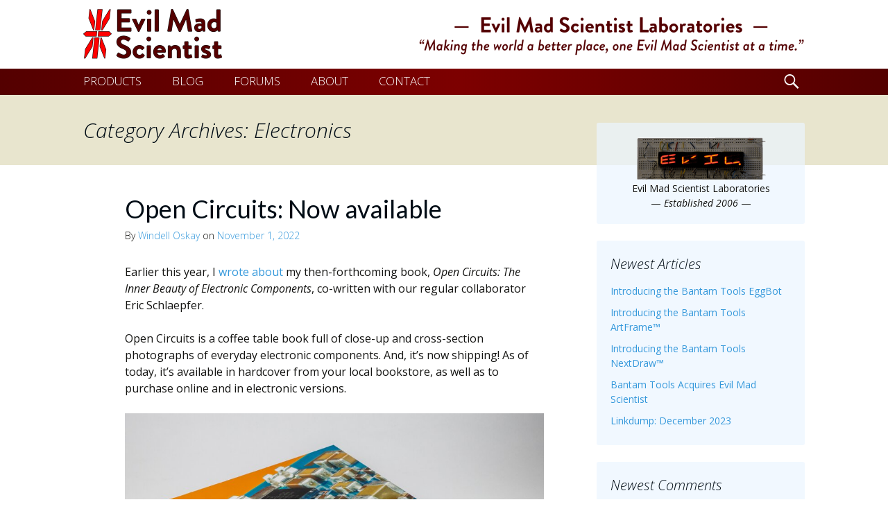

--- FILE ---
content_type: text/html; charset=UTF-8
request_url: https://www.evilmadscientist.com/category/engineering/electr/
body_size: 21547
content:
<!DOCTYPE html>
<!--[if IE 7]>
<html class="ie ie7" lang="en-US">
<![endif]-->
<!--[if IE 8]>
<html class="ie ie8" lang="en-US">
<![endif]-->
<!--[if !(IE 7) & !(IE 8)]><!-->
<html lang="en-US">
<!--<![endif]-->
<head>
	<meta charset="UTF-8">
	<meta name="viewport" content="width=device-width">
	<title>Electronics | Evil Mad Scientist Laboratories</title>
	<link rel="profile" href="http://gmpg.org/xfn/11">
	<link rel="pingback" href="https://www.evilmadscientist.com/xmlrpc.php">
	<!--[if lt IE 9]>
	<script src="https://www.evilmadscientist.com/wp-content/themes/twentythirteen/js/html5.js"></script>
	<![endif]-->
	<meta name='robots' content='max-image-preview:large' />

            <script data-no-defer="1" data-ezscrex="false" data-cfasync="false" data-pagespeed-no-defer data-cookieconsent="ignore">
                var ctPublicFunctions = {"_ajax_nonce":"299108f5fb","_rest_nonce":"6896913225","_ajax_url":"\/wp-admin\/admin-ajax.php","_rest_url":"https:\/\/www.evilmadscientist.com\/wp-json\/","data__cookies_type":"none","data__ajax_type":"rest","data__bot_detector_enabled":0,"data__frontend_data_log_enabled":1,"cookiePrefix":"","wprocket_detected":false,"host_url":"www.evilmadscientist.com","text__ee_click_to_select":"Click to select the whole data","text__ee_original_email":"The complete one is","text__ee_got_it":"Got it","text__ee_blocked":"Blocked","text__ee_cannot_connect":"Cannot connect","text__ee_cannot_decode":"Can not decode email. Unknown reason","text__ee_email_decoder":"CleanTalk email decoder","text__ee_wait_for_decoding":"The magic is on the way!","text__ee_decoding_process":"Please wait a few seconds while we decode the contact data."}
            </script>
        
            <script data-no-defer="1" data-ezscrex="false" data-cfasync="false" data-pagespeed-no-defer data-cookieconsent="ignore">
                var ctPublic = {"_ajax_nonce":"299108f5fb","settings__forms__check_internal":"0","settings__forms__check_external":"0","settings__forms__force_protection":0,"settings__forms__search_test":"1","settings__forms__wc_add_to_cart":"0","settings__data__bot_detector_enabled":0,"settings__sfw__anti_crawler":0,"blog_home":"https:\/\/www.evilmadscientist.com\/","pixel__setting":"3","pixel__enabled":false,"pixel__url":"https:\/\/moderate1-v4.cleantalk.org\/pixel\/598bc17e456409c78b2acb1cb6a0c076.gif","data__email_check_before_post":"1","data__email_check_exist_post":0,"data__cookies_type":"none","data__key_is_ok":true,"data__visible_fields_required":true,"wl_brandname":"Anti-Spam by CleanTalk","wl_brandname_short":"CleanTalk","ct_checkjs_key":834456714,"emailEncoderPassKey":"8bf7f65f67b6d884fdf7973620f461dc","bot_detector_forms_excluded":"W10=","advancedCacheExists":false,"varnishCacheExists":false,"wc_ajax_add_to_cart":false}
            </script>
        <link href='https://fonts.gstatic.com' crossorigin rel='preconnect' />
<link rel="alternate" type="application/rss+xml" title="Evil Mad Scientist Laboratories &raquo; Feed" href="https://www.evilmadscientist.com/feed/" />
<link rel="alternate" type="application/rss+xml" title="Evil Mad Scientist Laboratories &raquo; Comments Feed" href="https://www.evilmadscientist.com/comments/feed/" />
<link rel="alternate" type="application/rss+xml" title="Evil Mad Scientist Laboratories &raquo; Electronics Category Feed" href="https://www.evilmadscientist.com/category/engineering/electr/feed/" />
<style id='wp-img-auto-sizes-contain-inline-css'>
img:is([sizes=auto i],[sizes^="auto," i]){contain-intrinsic-size:3000px 1500px}
/*# sourceURL=wp-img-auto-sizes-contain-inline-css */
</style>
<style id='wp-emoji-styles-inline-css'>

	img.wp-smiley, img.emoji {
		display: inline !important;
		border: none !important;
		box-shadow: none !important;
		height: 1em !important;
		width: 1em !important;
		margin: 0 0.07em !important;
		vertical-align: -0.1em !important;
		background: none !important;
		padding: 0 !important;
	}
/*# sourceURL=wp-emoji-styles-inline-css */
</style>
<style id='wp-block-library-inline-css'>
:root{--wp-block-synced-color:#7a00df;--wp-block-synced-color--rgb:122,0,223;--wp-bound-block-color:var(--wp-block-synced-color);--wp-editor-canvas-background:#ddd;--wp-admin-theme-color:#007cba;--wp-admin-theme-color--rgb:0,124,186;--wp-admin-theme-color-darker-10:#006ba1;--wp-admin-theme-color-darker-10--rgb:0,107,160.5;--wp-admin-theme-color-darker-20:#005a87;--wp-admin-theme-color-darker-20--rgb:0,90,135;--wp-admin-border-width-focus:2px}@media (min-resolution:192dpi){:root{--wp-admin-border-width-focus:1.5px}}.wp-element-button{cursor:pointer}:root .has-very-light-gray-background-color{background-color:#eee}:root .has-very-dark-gray-background-color{background-color:#313131}:root .has-very-light-gray-color{color:#eee}:root .has-very-dark-gray-color{color:#313131}:root .has-vivid-green-cyan-to-vivid-cyan-blue-gradient-background{background:linear-gradient(135deg,#00d084,#0693e3)}:root .has-purple-crush-gradient-background{background:linear-gradient(135deg,#34e2e4,#4721fb 50%,#ab1dfe)}:root .has-hazy-dawn-gradient-background{background:linear-gradient(135deg,#faaca8,#dad0ec)}:root .has-subdued-olive-gradient-background{background:linear-gradient(135deg,#fafae1,#67a671)}:root .has-atomic-cream-gradient-background{background:linear-gradient(135deg,#fdd79a,#004a59)}:root .has-nightshade-gradient-background{background:linear-gradient(135deg,#330968,#31cdcf)}:root .has-midnight-gradient-background{background:linear-gradient(135deg,#020381,#2874fc)}:root{--wp--preset--font-size--normal:16px;--wp--preset--font-size--huge:42px}.has-regular-font-size{font-size:1em}.has-larger-font-size{font-size:2.625em}.has-normal-font-size{font-size:var(--wp--preset--font-size--normal)}.has-huge-font-size{font-size:var(--wp--preset--font-size--huge)}.has-text-align-center{text-align:center}.has-text-align-left{text-align:left}.has-text-align-right{text-align:right}.has-fit-text{white-space:nowrap!important}#end-resizable-editor-section{display:none}.aligncenter{clear:both}.items-justified-left{justify-content:flex-start}.items-justified-center{justify-content:center}.items-justified-right{justify-content:flex-end}.items-justified-space-between{justify-content:space-between}.screen-reader-text{border:0;clip-path:inset(50%);height:1px;margin:-1px;overflow:hidden;padding:0;position:absolute;width:1px;word-wrap:normal!important}.screen-reader-text:focus{background-color:#ddd;clip-path:none;color:#444;display:block;font-size:1em;height:auto;left:5px;line-height:normal;padding:15px 23px 14px;text-decoration:none;top:5px;width:auto;z-index:100000}html :where(.has-border-color){border-style:solid}html :where([style*=border-top-color]){border-top-style:solid}html :where([style*=border-right-color]){border-right-style:solid}html :where([style*=border-bottom-color]){border-bottom-style:solid}html :where([style*=border-left-color]){border-left-style:solid}html :where([style*=border-width]){border-style:solid}html :where([style*=border-top-width]){border-top-style:solid}html :where([style*=border-right-width]){border-right-style:solid}html :where([style*=border-bottom-width]){border-bottom-style:solid}html :where([style*=border-left-width]){border-left-style:solid}html :where(img[class*=wp-image-]){height:auto;max-width:100%}:where(figure){margin:0 0 1em}html :where(.is-position-sticky){--wp-admin--admin-bar--position-offset:var(--wp-admin--admin-bar--height,0px)}@media screen and (max-width:600px){html :where(.is-position-sticky){--wp-admin--admin-bar--position-offset:0px}}

/*# sourceURL=wp-block-library-inline-css */
</style><style id='global-styles-inline-css'>
:root{--wp--preset--aspect-ratio--square: 1;--wp--preset--aspect-ratio--4-3: 4/3;--wp--preset--aspect-ratio--3-4: 3/4;--wp--preset--aspect-ratio--3-2: 3/2;--wp--preset--aspect-ratio--2-3: 2/3;--wp--preset--aspect-ratio--16-9: 16/9;--wp--preset--aspect-ratio--9-16: 9/16;--wp--preset--color--black: #000000;--wp--preset--color--cyan-bluish-gray: #abb8c3;--wp--preset--color--white: #fff;--wp--preset--color--pale-pink: #f78da7;--wp--preset--color--vivid-red: #cf2e2e;--wp--preset--color--luminous-vivid-orange: #ff6900;--wp--preset--color--luminous-vivid-amber: #fcb900;--wp--preset--color--light-green-cyan: #7bdcb5;--wp--preset--color--vivid-green-cyan: #00d084;--wp--preset--color--pale-cyan-blue: #8ed1fc;--wp--preset--color--vivid-cyan-blue: #0693e3;--wp--preset--color--vivid-purple: #9b51e0;--wp--preset--color--dark-gray: #141412;--wp--preset--color--red: #bc360a;--wp--preset--color--medium-orange: #db572f;--wp--preset--color--light-orange: #ea9629;--wp--preset--color--yellow: #fbca3c;--wp--preset--color--dark-brown: #220e10;--wp--preset--color--medium-brown: #722d19;--wp--preset--color--light-brown: #eadaa6;--wp--preset--color--beige: #e8e5ce;--wp--preset--color--off-white: #f7f5e7;--wp--preset--gradient--vivid-cyan-blue-to-vivid-purple: linear-gradient(135deg,rgb(6,147,227) 0%,rgb(155,81,224) 100%);--wp--preset--gradient--light-green-cyan-to-vivid-green-cyan: linear-gradient(135deg,rgb(122,220,180) 0%,rgb(0,208,130) 100%);--wp--preset--gradient--luminous-vivid-amber-to-luminous-vivid-orange: linear-gradient(135deg,rgb(252,185,0) 0%,rgb(255,105,0) 100%);--wp--preset--gradient--luminous-vivid-orange-to-vivid-red: linear-gradient(135deg,rgb(255,105,0) 0%,rgb(207,46,46) 100%);--wp--preset--gradient--very-light-gray-to-cyan-bluish-gray: linear-gradient(135deg,rgb(238,238,238) 0%,rgb(169,184,195) 100%);--wp--preset--gradient--cool-to-warm-spectrum: linear-gradient(135deg,rgb(74,234,220) 0%,rgb(151,120,209) 20%,rgb(207,42,186) 40%,rgb(238,44,130) 60%,rgb(251,105,98) 80%,rgb(254,248,76) 100%);--wp--preset--gradient--blush-light-purple: linear-gradient(135deg,rgb(255,206,236) 0%,rgb(152,150,240) 100%);--wp--preset--gradient--blush-bordeaux: linear-gradient(135deg,rgb(254,205,165) 0%,rgb(254,45,45) 50%,rgb(107,0,62) 100%);--wp--preset--gradient--luminous-dusk: linear-gradient(135deg,rgb(255,203,112) 0%,rgb(199,81,192) 50%,rgb(65,88,208) 100%);--wp--preset--gradient--pale-ocean: linear-gradient(135deg,rgb(255,245,203) 0%,rgb(182,227,212) 50%,rgb(51,167,181) 100%);--wp--preset--gradient--electric-grass: linear-gradient(135deg,rgb(202,248,128) 0%,rgb(113,206,126) 100%);--wp--preset--gradient--midnight: linear-gradient(135deg,rgb(2,3,129) 0%,rgb(40,116,252) 100%);--wp--preset--font-size--small: 13px;--wp--preset--font-size--medium: 20px;--wp--preset--font-size--large: 36px;--wp--preset--font-size--x-large: 42px;--wp--preset--spacing--20: 0.44rem;--wp--preset--spacing--30: 0.67rem;--wp--preset--spacing--40: 1rem;--wp--preset--spacing--50: 1.5rem;--wp--preset--spacing--60: 2.25rem;--wp--preset--spacing--70: 3.38rem;--wp--preset--spacing--80: 5.06rem;--wp--preset--shadow--natural: 6px 6px 9px rgba(0, 0, 0, 0.2);--wp--preset--shadow--deep: 12px 12px 50px rgba(0, 0, 0, 0.4);--wp--preset--shadow--sharp: 6px 6px 0px rgba(0, 0, 0, 0.2);--wp--preset--shadow--outlined: 6px 6px 0px -3px rgb(255, 255, 255), 6px 6px rgb(0, 0, 0);--wp--preset--shadow--crisp: 6px 6px 0px rgb(0, 0, 0);}:where(.is-layout-flex){gap: 0.5em;}:where(.is-layout-grid){gap: 0.5em;}body .is-layout-flex{display: flex;}.is-layout-flex{flex-wrap: wrap;align-items: center;}.is-layout-flex > :is(*, div){margin: 0;}body .is-layout-grid{display: grid;}.is-layout-grid > :is(*, div){margin: 0;}:where(.wp-block-columns.is-layout-flex){gap: 2em;}:where(.wp-block-columns.is-layout-grid){gap: 2em;}:where(.wp-block-post-template.is-layout-flex){gap: 1.25em;}:where(.wp-block-post-template.is-layout-grid){gap: 1.25em;}.has-black-color{color: var(--wp--preset--color--black) !important;}.has-cyan-bluish-gray-color{color: var(--wp--preset--color--cyan-bluish-gray) !important;}.has-white-color{color: var(--wp--preset--color--white) !important;}.has-pale-pink-color{color: var(--wp--preset--color--pale-pink) !important;}.has-vivid-red-color{color: var(--wp--preset--color--vivid-red) !important;}.has-luminous-vivid-orange-color{color: var(--wp--preset--color--luminous-vivid-orange) !important;}.has-luminous-vivid-amber-color{color: var(--wp--preset--color--luminous-vivid-amber) !important;}.has-light-green-cyan-color{color: var(--wp--preset--color--light-green-cyan) !important;}.has-vivid-green-cyan-color{color: var(--wp--preset--color--vivid-green-cyan) !important;}.has-pale-cyan-blue-color{color: var(--wp--preset--color--pale-cyan-blue) !important;}.has-vivid-cyan-blue-color{color: var(--wp--preset--color--vivid-cyan-blue) !important;}.has-vivid-purple-color{color: var(--wp--preset--color--vivid-purple) !important;}.has-black-background-color{background-color: var(--wp--preset--color--black) !important;}.has-cyan-bluish-gray-background-color{background-color: var(--wp--preset--color--cyan-bluish-gray) !important;}.has-white-background-color{background-color: var(--wp--preset--color--white) !important;}.has-pale-pink-background-color{background-color: var(--wp--preset--color--pale-pink) !important;}.has-vivid-red-background-color{background-color: var(--wp--preset--color--vivid-red) !important;}.has-luminous-vivid-orange-background-color{background-color: var(--wp--preset--color--luminous-vivid-orange) !important;}.has-luminous-vivid-amber-background-color{background-color: var(--wp--preset--color--luminous-vivid-amber) !important;}.has-light-green-cyan-background-color{background-color: var(--wp--preset--color--light-green-cyan) !important;}.has-vivid-green-cyan-background-color{background-color: var(--wp--preset--color--vivid-green-cyan) !important;}.has-pale-cyan-blue-background-color{background-color: var(--wp--preset--color--pale-cyan-blue) !important;}.has-vivid-cyan-blue-background-color{background-color: var(--wp--preset--color--vivid-cyan-blue) !important;}.has-vivid-purple-background-color{background-color: var(--wp--preset--color--vivid-purple) !important;}.has-black-border-color{border-color: var(--wp--preset--color--black) !important;}.has-cyan-bluish-gray-border-color{border-color: var(--wp--preset--color--cyan-bluish-gray) !important;}.has-white-border-color{border-color: var(--wp--preset--color--white) !important;}.has-pale-pink-border-color{border-color: var(--wp--preset--color--pale-pink) !important;}.has-vivid-red-border-color{border-color: var(--wp--preset--color--vivid-red) !important;}.has-luminous-vivid-orange-border-color{border-color: var(--wp--preset--color--luminous-vivid-orange) !important;}.has-luminous-vivid-amber-border-color{border-color: var(--wp--preset--color--luminous-vivid-amber) !important;}.has-light-green-cyan-border-color{border-color: var(--wp--preset--color--light-green-cyan) !important;}.has-vivid-green-cyan-border-color{border-color: var(--wp--preset--color--vivid-green-cyan) !important;}.has-pale-cyan-blue-border-color{border-color: var(--wp--preset--color--pale-cyan-blue) !important;}.has-vivid-cyan-blue-border-color{border-color: var(--wp--preset--color--vivid-cyan-blue) !important;}.has-vivid-purple-border-color{border-color: var(--wp--preset--color--vivid-purple) !important;}.has-vivid-cyan-blue-to-vivid-purple-gradient-background{background: var(--wp--preset--gradient--vivid-cyan-blue-to-vivid-purple) !important;}.has-light-green-cyan-to-vivid-green-cyan-gradient-background{background: var(--wp--preset--gradient--light-green-cyan-to-vivid-green-cyan) !important;}.has-luminous-vivid-amber-to-luminous-vivid-orange-gradient-background{background: var(--wp--preset--gradient--luminous-vivid-amber-to-luminous-vivid-orange) !important;}.has-luminous-vivid-orange-to-vivid-red-gradient-background{background: var(--wp--preset--gradient--luminous-vivid-orange-to-vivid-red) !important;}.has-very-light-gray-to-cyan-bluish-gray-gradient-background{background: var(--wp--preset--gradient--very-light-gray-to-cyan-bluish-gray) !important;}.has-cool-to-warm-spectrum-gradient-background{background: var(--wp--preset--gradient--cool-to-warm-spectrum) !important;}.has-blush-light-purple-gradient-background{background: var(--wp--preset--gradient--blush-light-purple) !important;}.has-blush-bordeaux-gradient-background{background: var(--wp--preset--gradient--blush-bordeaux) !important;}.has-luminous-dusk-gradient-background{background: var(--wp--preset--gradient--luminous-dusk) !important;}.has-pale-ocean-gradient-background{background: var(--wp--preset--gradient--pale-ocean) !important;}.has-electric-grass-gradient-background{background: var(--wp--preset--gradient--electric-grass) !important;}.has-midnight-gradient-background{background: var(--wp--preset--gradient--midnight) !important;}.has-small-font-size{font-size: var(--wp--preset--font-size--small) !important;}.has-medium-font-size{font-size: var(--wp--preset--font-size--medium) !important;}.has-large-font-size{font-size: var(--wp--preset--font-size--large) !important;}.has-x-large-font-size{font-size: var(--wp--preset--font-size--x-large) !important;}
/*# sourceURL=global-styles-inline-css */
</style>

<style id='classic-theme-styles-inline-css'>
/*! This file is auto-generated */
.wp-block-button__link{color:#fff;background-color:#32373c;border-radius:9999px;box-shadow:none;text-decoration:none;padding:calc(.667em + 2px) calc(1.333em + 2px);font-size:1.125em}.wp-block-file__button{background:#32373c;color:#fff;text-decoration:none}
/*# sourceURL=/wp-includes/css/classic-themes.min.css */
</style>
<link rel='stylesheet' id='bbp-default-css' href='https://www.evilmadscientist.com/wp-content/plugins/bbpress/templates/default/css/bbpress.min.css?ver=2.6.14' media='all' />
<link rel='stylesheet' id='cleantalk-public-css-css' href='https://www.evilmadscientist.com/wp-content/plugins/cleantalk-spam-protect/css/cleantalk-public.min.css?ver=6.71_1769112405' media='all' />
<link rel='stylesheet' id='cleantalk-email-decoder-css-css' href='https://www.evilmadscientist.com/wp-content/plugins/cleantalk-spam-protect/css/cleantalk-email-decoder.min.css?ver=6.71_1769112405' media='all' />
<link rel='stylesheet' id='parent-style-css' href='https://www.evilmadscientist.com/wp-content/themes/twentythirteen/style.css?ver=6.9' media='all' />
<link rel='stylesheet' id='genericons-css' href='https://www.evilmadscientist.com/wp-content/themes/twentythirteen/genericons/genericons.css?ver=3.0.3' media='all' />
<link rel='stylesheet' id='twentythirteen-style-css' href='https://www.evilmadscientist.com/wp-content/themes/ems2013/style.css?ver=20190507' media='all' />
<link rel='stylesheet' id='twentythirteen-block-style-css' href='https://www.evilmadscientist.com/wp-content/themes/twentythirteen/css/blocks.css?ver=20190102' media='all' />
<script src="https://www.evilmadscientist.com/wp-content/plugins/cleantalk-spam-protect/js/apbct-public-bundle_gathering.min.js?ver=6.71_1769112405" id="apbct-public-bundle_gathering.min-js-js"></script>
<script src="https://www.evilmadscientist.com/wp-includes/js/jquery/jquery.min.js?ver=3.7.1" id="jquery-core-js"></script>
<script src="https://www.evilmadscientist.com/wp-includes/js/jquery/jquery-migrate.min.js?ver=3.4.1" id="jquery-migrate-js"></script>
<link rel="https://api.w.org/" href="https://www.evilmadscientist.com/wp-json/" /><link rel="alternate" title="JSON" type="application/json" href="https://www.evilmadscientist.com/wp-json/wp/v2/categories/38" /><link rel="EditURI" type="application/rsd+xml" title="RSD" href="https://www.evilmadscientist.com/xmlrpc.php?rsd" />
<meta name="generator" content="WordPress 6.9" />
<style>.recentcomments a{display:inline !important;padding:0 !important;margin:0 !important;}</style>	<style type="text/css" id="twentythirteen-header-css">
		.site-header {
		background: url(https://www.evilmadscientist.com/wp-content/themes/twentythirteen/images/headers/circle.png) no-repeat scroll top;
		background-size: 1600px auto;
	}
	@media (max-width: 767px) {
		.site-header {
			background-size: 768px auto;
		}
	}
	@media (max-width: 359px) {
		.site-header {
			background-size: 360px auto;
		}
	}
			</style>
		
<!-- Google tag (gtag.js) -->
<script async src="https://www.googletagmanager.com/gtag/js?id=G-Q9P97XFCC3"></script>
<script>
  window.dataLayer = window.dataLayer || [];
  function gtag(){dataLayer.push(arguments);}
  gtag('js', new Date());

  gtag('config', 'G-Q9P97XFCC3');
</script>
	
<link rel='shortcut icon' href='https://cdn.evilmadscientist.com/infra2/template/images/favicon.ico' /><link rel='apple-touch-icon' href='https://cdn.evilmadscientist.com/infra2/template/images/apple-touch-icon.png' />	
	
<link href='https://fonts.googleapis.com/css?family=Lato:400,700|Open+Sans:300italic,400italic,700italic,400,300,700&subset=latin,latin-ext' rel='stylesheet' type='text/css'>


		
</head>

<body class="archive category category-electr category-38 wp-embed-responsive wp-theme-twentythirteen wp-child-theme-ems2013 sidebar no-avatars">
	<div id="page" class="hfeed site">
		<header id="masthead" class="site-header" role="banner">
			
			
		
							<span class="screen-reader-text">
				<h1 class="site-title">Evil Mad Scientist Laboratories</h1>
				<h2 class="site-description">Making the world a better place, one Evil Mad Scientist at a time.</h2>
				</span>
				
			
			<a class="home-link" href="https://www.evilmadscientist.com/" title="Evil Mad Scientist Laboratories" rel="home">
				
		
		
				
				<div id="MastheadImageContainer">
				<img src="https://cdn.evilmadscientist.com/infra2/img/storeLogo3@2x.png" width="200" height="72" alt="Evil Mad Scientist Shop">

<img src="https://bcdn.evilmadscientist.com/is/EMSBlogText@2x.png" width="557" height="58" alt="Evil Mad Scientist" 
id="EMSLogoName" title="Making the world a better place, one Evil Mad Scientist at a time."  /> 
				<img src="https://bcdn.evilmadscientist.com/is/EMSBlogTextSm@2x.png" width="355" height="63" alt="Evil Mad Scientist" id="EMSLogoNameSm"
title="Making the world a better place, one Evil Mad Scientist at a time." /> 

				<img src="https://bcdn.evilmadscientist.com/is/EMSBlogTextXS@2x.png" width="211" height="50" alt="Evil Mad Scientist" id="EMSLogoNameXS"
title="Making the world a better place, one Evil Mad Scientist at a time." /> 





</div>	

</a>

			<div id="navbar" class="navbar">
				<nav id="site-navigation" class="navigation main-navigation" role="navigation">
					<button class="menu-toggle">Menu</button>
					<a class="screen-reader-text skip-link" href="#content" title="Skip to content">Skip to content</a>
					<div class="menu-top-menu-container"><ul id="primary-menu" class="nav-menu"><li id="menu-item-784" class="menu-item menu-item-type-custom menu-item-object-custom menu-item-784"><a href="http://shop.evilmadscientist.com/">PRODUCTS</a></li>
<li id="menu-item-799" class="menu-item menu-item-type-custom menu-item-object-custom menu-item-home menu-item-799"><a href="http://www.evilmadscientist.com/">BLOG</a></li>
<li id="menu-item-912" class="menu-item menu-item-type-custom menu-item-object-custom menu-item-912"><a href="https://www.evilmadscientist.com/forums/" title="Evil Mad Scientist Forum">FORUMS</a></li>
<li id="menu-item-783" class="menu-item menu-item-type-post_type menu-item-object-page menu-item-783"><a href="https://www.evilmadscientist.com/about/">ABOUT</a></li>
<li id="menu-item-798" class="menu-item menu-item-type-post_type menu-item-object-page menu-item-798"><a href="https://www.evilmadscientist.com/contact/" title="E-mail contact form">CONTACT</a></li>
</ul></div>					
					
										<form role="search" method="get" class="search-form" action="https://www.evilmadscientist.com/">
				<label>
					<span class="screen-reader-text">Search for:</span><span class="genericon-search" id="navsearch-icon"></span>
					<input type="search" class="search-field" class="genericon genericon-search" placeholder="Search &hellip;" value="" name="s" title="Search for:" />
				</label>
				<input type="submit" class="search-submit" value="Search" />
			</form>	
					
					
					
				</nav><!-- #site-navigation -->
			</div><!-- #navbar -->
			

		</header><!-- #masthead -->

		<div id="main" class="site-main">

	<div id="primary" class="content-area">
		<div id="content" class="site-content" role="main">

					<header class="archive-header">
				<h1 class="archive-title">
				Category Archives: Electronics				</h1>

							</header><!-- .archive-header -->

							
<article id="post-30317" class="post-30317 post type-post status-publish format-standard hentry category-art category-electr category-engineering category-everything-else category-ems-shop category-vintage-comp tag-book tag-electronics tag-open-circuits tag-photography">
	<header class="entry-header">
		
				<h1 class="entry-title">
			<a href="https://www.evilmadscientist.com/2022/open-circuits-out/" rel="bookmark">Open Circuits: Now available</a>
		</h1>
		
		<div class="entry-meta">
			By <span class="author vcard"><a class="url fn n" href="https://www.evilmadscientist.com/author/windell_oskay/" title="View all posts by Windell Oskay" rel="author">Windell Oskay</a></span> on <span class="date"><a href="https://www.evilmadscientist.com/2022/open-circuits-out/" title="Permalink to Open Circuits: Now available" rel="bookmark"><time class="entry-date" datetime="2022-11-01T16:02:34-07:00">November 1, 2022</time></a></span>					</div><!-- .entry-meta -->
	</header><!-- .entry-header -->

		<div class="entry-content">
		<p>Earlier this year, I <a href="https://www.evilmadscientist.com/2022/open-circuits/">wrote about</a> my then-forthcoming book, <em>Open Circuits: The Inner Beauty of Electronic Components</em>, co-written with our regular collaborator Eric Schlaepfer. </p>
<p>Open Circuits is a coffee table book full of close-up and cross-section photographs of everyday electronic components.  And, it&#8217;s now shipping! As of today, it&#8217;s available in hardcover from your local bookstore, as well as to purchase online and in electronic versions.</p>
<p><img decoding="async" src="https://bcdn.evilmadscientist.com/media/2022/11/oc1.jpg" alt="Open Circuits, hardback" /></p>
<p>We also just launched <a href="https://opencircuitsbook.com">a new website</a> for the book, with links of where you can purchase it as well as lengthy galleries of images from the book and of outake photos.</p>
<p>We put up a list of sellers <a href="https://opencircuitsbook.com">on the website</a>, including direct from <a href="https://nostarch.com/open-circuits">No Starch</a> and <a href="https://shop.evilmadscientist.com/946">our own store</a>, where signed copies are available.</p>
	</div><!-- .entry-content -->


		<!-- Move meta to here: -->
		<div class="entry-meta">
			This entry was posted in <span class="categories-links"><a href="https://www.evilmadscientist.com/category/art/" rel="category tag">Art</a>, <a href="https://www.evilmadscientist.com/category/engineering/electr/" rel="category tag">Electronics</a>, <a href="https://www.evilmadscientist.com/category/engineering/" rel="category tag">Engineering</a>, <a href="https://www.evilmadscientist.com/category/everything-else/" rel="category tag">Everything Else</a>, <a href="https://www.evilmadscientist.com/category/ems-shop/" rel="category tag">Evil Mad Scientist Shop</a>, <a href="https://www.evilmadscientist.com/category/vintage-comp/" rel="category tag">Vintage Technology</a></span> and tagged <span class="tags-links"><a href="https://www.evilmadscientist.com/tag/book/" rel="tag">book</a>, <a href="https://www.evilmadscientist.com/tag/electronics/" rel="tag">electronics</a>, <a href="https://www.evilmadscientist.com/tag/open-circuits/" rel="tag">open circuits</a>, <a href="https://www.evilmadscientist.com/tag/photography/" rel="tag">photography</a></span>. Bookmark the <a href="https://www.evilmadscientist.com/2022/open-circuits-out/" title="permalink" rel="bookmark">Permalink</a>.					</div><!-- .entry-meta -->


	






	<footer class="entry-meta">
		
			</footer><!-- .entry-meta --> 

	
</article><!-- #post -->
							
<article id="post-30306" class="post-30306 post type-post status-publish format-standard hentry category-electr tag-halloween tag-leds">
	<header class="entry-header">
		
				<h1 class="entry-title">
			<a href="https://www.evilmadscientist.com/2022/flickery-halloween-fun/" rel="bookmark">Flickery Halloween Fun</a>
		</h1>
		
		<div class="entry-meta">
			By <span class="author vcard"><a class="url fn n" href="https://www.evilmadscientist.com/author/lenore_edman/" title="View all posts by Lenore Edman" rel="author">Lenore Edman</a></span> on <span class="date"><a href="https://www.evilmadscientist.com/2022/flickery-halloween-fun/" title="Permalink to Flickery Halloween Fun" rel="bookmark"><time class="entry-date" datetime="2022-10-19T15:11:45-07:00">October 19, 2022</time></a></span>					</div><!-- .entry-meta -->
	</header><!-- .entry-header -->

		<div class="entry-content">
		<blockquote class="instagram-media" data-instgrm-captioned data-instgrm-permalink="https://www.instagram.com/reel/Cjp2czvg4Cf/?utm_source=ig_embed&amp;utm_campaign=loading" data-instgrm-version="14" style=" background:#FFF; border:0; border-radius:3px; box-shadow:0 0 1px 0 rgba(0,0,0,0.5),0 1px 10px 0 rgba(0,0,0,0.15); margin: 1px; max-width:540px; min-width:326px; padding:0; width:99.375%; width:-webkit-calc(100% - 2px); width:calc(100% - 2px);">
<div style="padding:16px;"> <a href="https://www.instagram.com/reel/Cjp2czvg4Cf/?utm_source=ig_embed&amp;utm_campaign=loading" style=" background:#FFFFFF; line-height:0; padding:0 0; text-align:center; text-decoration:none; width:100%;" target="_blank" rel="noopener"> </p>
<div style=" display: flex; flex-direction: row; align-items: center;">
<div style="background-color: #F4F4F4; border-radius: 50%; flex-grow: 0; height: 40px; margin-right: 14px; width: 40px;"></div>
<div style="display: flex; flex-direction: column; flex-grow: 1; justify-content: center;">
<div style=" background-color: #F4F4F4; border-radius: 4px; flex-grow: 0; height: 14px; margin-bottom: 6px; width: 100px;"></div>
<div style=" background-color: #F4F4F4; border-radius: 4px; flex-grow: 0; height: 14px; width: 60px;"></div>
</div>
</div>
<div style="padding: 19% 0;"></div>
<div style="display:block; height:50px; margin:0 auto 12px; width:50px;"><svg width="50px" height="50px" viewBox="0 0 60 60" version="1.1" xmlns="https://www.w3.org/2000/svg" xmlns:xlink="https://www.w3.org/1999/xlink"><g stroke="none" stroke-width="1" fill="none" fill-rule="evenodd"><g transform="translate(-511.000000, -20.000000)" fill="#000000"><g><path d="M556.869,30.41 C554.814,30.41 553.148,32.076 553.148,34.131 C553.148,36.186 554.814,37.852 556.869,37.852 C558.924,37.852 560.59,36.186 560.59,34.131 C560.59,32.076 558.924,30.41 556.869,30.41 M541,60.657 C535.114,60.657 530.342,55.887 530.342,50 C530.342,44.114 535.114,39.342 541,39.342 C546.887,39.342 551.658,44.114 551.658,50 C551.658,55.887 546.887,60.657 541,60.657 M541,33.886 C532.1,33.886 524.886,41.1 524.886,50 C524.886,58.899 532.1,66.113 541,66.113 C549.9,66.113 557.115,58.899 557.115,50 C557.115,41.1 549.9,33.886 541,33.886 M565.378,62.101 C565.244,65.022 564.756,66.606 564.346,67.663 C563.803,69.06 563.154,70.057 562.106,71.106 C561.058,72.155 560.06,72.803 558.662,73.347 C557.607,73.757 556.021,74.244 553.102,74.378 C549.944,74.521 548.997,74.552 541,74.552 C533.003,74.552 532.056,74.521 528.898,74.378 C525.979,74.244 524.393,73.757 523.338,73.347 C521.94,72.803 520.942,72.155 519.894,71.106 C518.846,70.057 518.197,69.06 517.654,67.663 C517.244,66.606 516.755,65.022 516.623,62.101 C516.479,58.943 516.448,57.996 516.448,50 C516.448,42.003 516.479,41.056 516.623,37.899 C516.755,34.978 517.244,33.391 517.654,32.338 C518.197,30.938 518.846,29.942 519.894,28.894 C520.942,27.846 521.94,27.196 523.338,26.654 C524.393,26.244 525.979,25.756 528.898,25.623 C532.057,25.479 533.004,25.448 541,25.448 C548.997,25.448 549.943,25.479 553.102,25.623 C556.021,25.756 557.607,26.244 558.662,26.654 C560.06,27.196 561.058,27.846 562.106,28.894 C563.154,29.942 563.803,30.938 564.346,32.338 C564.756,33.391 565.244,34.978 565.378,37.899 C565.522,41.056 565.552,42.003 565.552,50 C565.552,57.996 565.522,58.943 565.378,62.101 M570.82,37.631 C570.674,34.438 570.167,32.258 569.425,30.349 C568.659,28.377 567.633,26.702 565.965,25.035 C564.297,23.368 562.623,22.342 560.652,21.575 C558.743,20.834 556.562,20.326 553.369,20.18 C550.169,20.033 549.148,20 541,20 C532.853,20 531.831,20.033 528.631,20.18 C525.438,20.326 523.257,20.834 521.349,21.575 C519.376,22.342 517.703,23.368 516.035,25.035 C514.368,26.702 513.342,28.377 512.574,30.349 C511.834,32.258 511.326,34.438 511.181,37.631 C511.035,40.831 511,41.851 511,50 C511,58.147 511.035,59.17 511.181,62.369 C511.326,65.562 511.834,67.743 512.574,69.651 C513.342,71.625 514.368,73.296 516.035,74.965 C517.703,76.634 519.376,77.658 521.349,78.425 C523.257,79.167 525.438,79.673 528.631,79.82 C531.831,79.965 532.853,80.001 541,80.001 C549.148,80.001 550.169,79.965 553.369,79.82 C556.562,79.673 558.743,79.167 560.652,78.425 C562.623,77.658 564.297,76.634 565.965,74.965 C567.633,73.296 568.659,71.625 569.425,69.651 C570.167,67.743 570.674,65.562 570.82,62.369 C570.966,59.17 571,58.147 571,50 C571,41.851 570.966,40.831 570.82,37.631"></path></g></g></g></svg></div>
<div style="padding-top: 8px;">
<div style=" color:#3897f0; font-family:Arial,sans-serif; font-size:14px; font-style:normal; font-weight:550; line-height:18px;">View this post on Instagram</div>
</div>
<div style="padding: 12.5% 0;"></div>
<div style="display: flex; flex-direction: row; margin-bottom: 14px; align-items: center;">
<div>
<div style="background-color: #F4F4F4; border-radius: 50%; height: 12.5px; width: 12.5px; transform: translateX(0px) translateY(7px);"></div>
<div style="background-color: #F4F4F4; height: 12.5px; transform: rotate(-45deg) translateX(3px) translateY(1px); width: 12.5px; flex-grow: 0; margin-right: 14px; margin-left: 2px;"></div>
<div style="background-color: #F4F4F4; border-radius: 50%; height: 12.5px; width: 12.5px; transform: translateX(9px) translateY(-18px);"></div>
</div>
<div style="margin-left: 8px;">
<div style=" background-color: #F4F4F4; border-radius: 50%; flex-grow: 0; height: 20px; width: 20px;"></div>
<div style=" width: 0; height: 0; border-top: 2px solid transparent; border-left: 6px solid #f4f4f4; border-bottom: 2px solid transparent; transform: translateX(16px) translateY(-4px) rotate(30deg)"></div>
</div>
<div style="margin-left: auto;">
<div style=" width: 0px; border-top: 8px solid #F4F4F4; border-right: 8px solid transparent; transform: translateY(16px);"></div>
<div style=" background-color: #F4F4F4; flex-grow: 0; height: 12px; width: 16px; transform: translateY(-4px);"></div>
<div style=" width: 0; height: 0; border-top: 8px solid #F4F4F4; border-left: 8px solid transparent; transform: translateY(-4px) translateX(8px);"></div>
</div>
</div>
<div style="display: flex; flex-direction: column; flex-grow: 1; justify-content: center; margin-bottom: 24px;">
<div style=" background-color: #F4F4F4; border-radius: 4px; flex-grow: 0; height: 14px; margin-bottom: 6px; width: 224px;"></div>
<div style=" background-color: #F4F4F4; border-radius: 4px; flex-grow: 0; height: 14px; width: 144px;"></div>
</div>
<p></a></p>
<p style=" color:#c9c8cd; font-family:Arial,sans-serif; font-size:14px; line-height:17px; margin-bottom:0; margin-top:8px; overflow:hidden; padding:8px 0 7px; text-align:center; text-overflow:ellipsis; white-space:nowrap;"><a href="https://www.instagram.com/reel/Cjp2czvg4Cf/?utm_source=ig_embed&amp;utm_campaign=loading" style=" color:#c9c8cd; font-family:Arial,sans-serif; font-size:14px; font-style:normal; font-weight:normal; line-height:17px; text-decoration:none;" target="_blank" rel="noopener">A post shared by Shane Metheny (@darkillusionsstudios)</a></p>
</div>
</blockquote>
<p> <script async src="//www.instagram.com/embed.js"></script></p>
<p>Shane from <a href="https://www.instagram.com/darkillusionsstudios/">Dark Illusion Studios</a> shared this video using our <a href="https://shop.evilmadscientist.com/component/content/article/189">candle flicker LEDs</a> to make skull sconces. Our flickering LEDs are great for lots of different Halloween projects. </p>
<p>If you still need some inspiration, check out our <a href="http://www.evilmadscientist.com/2011/halloween-projects-from-evil-mad-scientist-laboratories/">Halloween Project Archives</a>:</p>
<blockquote><p>Halloween is one of our favorite holidays, and &#8230; we’ve organized dozens of our Halloween projects into categories: <a href="http://www.evilmadscientist.com/2011/halloween-projects-from-evil-mad-scientist-laboratories/#costumes">costumes</a>, <a href="http://www.evilmadscientist.com/2011/halloween-projects-from-evil-mad-scientist-laboratories/#pumpkins">pumpkins</a>, <a href="http://www.evilmadscientist.com/2011/halloween-projects-from-evil-mad-scientist-laboratories/#decor">decor</a> and <a href="http://www.evilmadscientist.com/2011/halloween-projects-from-evil-mad-scientist-laboratories/#food">food</a>.</p></blockquote>
	</div><!-- .entry-content -->


		<!-- Move meta to here: -->
		<div class="entry-meta">
			This entry was posted in <span class="categories-links"><a href="https://www.evilmadscientist.com/category/engineering/electr/" rel="category tag">Electronics</a></span> and tagged <span class="tags-links"><a href="https://www.evilmadscientist.com/tag/halloween/" rel="tag">Halloween</a>, <a href="https://www.evilmadscientist.com/tag/leds/" rel="tag">LEDs</a></span>. Bookmark the <a href="https://www.evilmadscientist.com/2022/flickery-halloween-fun/" title="permalink" rel="bookmark">Permalink</a>.					</div><!-- .entry-meta -->


	






	<footer class="entry-meta">
		
			</footer><!-- .entry-meta --> 

	
</article><!-- #post -->
							
<article id="post-29915" class="post-29915 post type-post status-publish format-standard hentry category-electr category-emsl-projects">
	<header class="entry-header">
		
				<h1 class="entry-title">
			<a href="https://www.evilmadscientist.com/2022/three-fives-kit-in-diyode-magazine/" rel="bookmark">Three Fives Kit in DIYODE Magazine</a>
		</h1>
		
		<div class="entry-meta">
			By <span class="author vcard"><a class="url fn n" href="https://www.evilmadscientist.com/author/lenore_edman/" title="View all posts by Lenore Edman" rel="author">Lenore Edman</a></span> on <span class="date"><a href="https://www.evilmadscientist.com/2022/three-fives-kit-in-diyode-magazine/" title="Permalink to Three Fives Kit in DIYODE Magazine" rel="bookmark"><time class="entry-date" datetime="2022-05-25T09:52:19-07:00">May 25, 2022</time></a></span>					</div><!-- .entry-meta -->
	</header><!-- .entry-header -->

		<div class="entry-content">
		<p><img fetchpriority="high" decoding="async" src="https://bcdn.evilmadscientist.com/media/2022/05/diyode555.jpeg" width="816" height="690" alt="Assembled Three Fives Kit on cutting mat" class="alignnone size-medium" /></p>
<p><a href="https://diyodemag.com/education/celebrating_the_555_timer_history_how_it_works_explanation">DIYODE Magazine</a> is celebrating the 50th anniversary of the 555 and used our <a href="https://shop.evilmadscientist.com/productsmenu/652">Three Fives Kit</a> for an accompanying build. </p>
<p />
It&#8217;s awesome to see this workhorse of a chip getting well-deserved attention, and we love seeing our kit included in the festivities. </p>
	</div><!-- .entry-content -->


		<!-- Move meta to here: -->
		<div class="entry-meta">
			This entry was posted in <span class="categories-links"><a href="https://www.evilmadscientist.com/category/engineering/electr/" rel="category tag">Electronics</a>, <a href="https://www.evilmadscientist.com/category/emsl-projects/" rel="category tag">EMSL Projects</a></span>. Bookmark the <a href="https://www.evilmadscientist.com/2022/three-fives-kit-in-diyode-magazine/" title="permalink" rel="bookmark">Permalink</a>.					</div><!-- .entry-meta -->


	






	<footer class="entry-meta">
		
			</footer><!-- .entry-meta --> 

	
</article><!-- #post -->
							
<article id="post-28835" class="post-28835 post type-post status-publish format-standard hentry category-electr tag-bulbdial-clock">
	<header class="entry-header">
		
				<h1 class="entry-title">
			<a href="https://www.evilmadscientist.com/2020/custom-aluminum-bulbdial-clock-case/" rel="bookmark">Custom aluminum Bulbdial Clock case</a>
		</h1>
		
		<div class="entry-meta">
			By <span class="author vcard"><a class="url fn n" href="https://www.evilmadscientist.com/author/lenore_edman/" title="View all posts by Lenore Edman" rel="author">Lenore Edman</a></span> on <span class="date"><a href="https://www.evilmadscientist.com/2020/custom-aluminum-bulbdial-clock-case/" title="Permalink to Custom aluminum Bulbdial Clock case" rel="bookmark"><time class="entry-date" datetime="2020-12-26T14:23:37-08:00">December 26, 2020</time></a></span>					</div><!-- .entry-meta -->
	</header><!-- .entry-header -->

		<div class="entry-content">
		<p><img decoding="async" src="https://bcdn.evilmadscientist.com/media/2020/12/BulbDial-clock.jpg" width="2000" height="1333" class="alignnone size-medium" /></p>
<p>Guy made a <a href="https://www.arttec.net/ArtProjects/Bruckenstain-BulbDial/Bulbdial_Clock.html">custom clock case out of aluminum</a> for our <a href="https://shop.evilmadscientist.com/productsmenu/156">Bulbdial Clock kit</a>. It turned out beautifully! There are some really nice pictures of the design and build process, so definitely go check out his <a href="https://www.arttec.net/ArtProjects/Bruckenstain-BulbDial/Bulbdial_Clock.html">post</a>. </p>
<p><img decoding="async" src="https://bcdn.evilmadscientist.com/media/2020/12/Final-wiring-and-assembly.jpg" width="2000" height="1440" alt="Back of clock with buttons and jack" class="alignnone size-medium" /></p>
<p>Thanks for sharing your build, Guy!</p>
	</div><!-- .entry-content -->


		<!-- Move meta to here: -->
		<div class="entry-meta">
			This entry was posted in <span class="categories-links"><a href="https://www.evilmadscientist.com/category/engineering/electr/" rel="category tag">Electronics</a></span> and tagged <span class="tags-links"><a href="https://www.evilmadscientist.com/tag/bulbdial-clock/" rel="tag">bulbdial clock</a></span>. Bookmark the <a href="https://www.evilmadscientist.com/2020/custom-aluminum-bulbdial-clock-case/" title="permalink" rel="bookmark">Permalink</a>.					</div><!-- .entry-meta -->


	






	<footer class="entry-meta">
		
			</footer><!-- .entry-meta --> 

	
</article><!-- #post -->
							
<article id="post-28040" class="post-28040 post type-post status-publish format-standard hentry category-electr category-emsl-projects category-engineering category-ems-shop category-vintage-comp tag-71 tag-475 tag-electronics tag-kits tag-soldering">
	<header class="entry-header">
		
				<h1 class="entry-title">
			<a href="https://www.evilmadscientist.com/2019/555se_741se/" rel="bookmark">The 555SE and 741SE surface-mount soldering kits</a>
		</h1>
		
		<div class="entry-meta">
			By <span class="author vcard"><a class="url fn n" href="https://www.evilmadscientist.com/author/windell_oskay/" title="View all posts by Windell Oskay" rel="author">Windell Oskay</a></span> on <span class="date"><a href="https://www.evilmadscientist.com/2019/555se_741se/" title="Permalink to The 555SE and 741SE surface-mount soldering kits" rel="bookmark"><time class="entry-date" datetime="2019-11-21T09:37:32-08:00">November 21, 2019</time></a></span>					</div><!-- .entry-meta -->
	</header><!-- .entry-header -->

		<div class="entry-content">
		<p><a href="https://shop.evilmadscientist.com/productsmenu/922"><img loading="lazy" decoding="async" src="https://bcdn.evilmadscientist.com/media/2019/11/soic_1.jpg" alt="555SE and 741SE kits" width="1100" height="648" /></a></p>
<p>Today we are pleased to announce the release of two new soldering kits: the <a href="https://shop.evilmadscientist.com/productsmenu/922">555SE</a> discrete 555 timer and the <a href="https://shop.evilmadscientist.com/productsmenu/923">741SE</a> discrete op-amp.</p>
<p>Both of these new kits are <em>surface mount soldering kits</em> — our first surface mount soldering kits — and we think that you&#8217;re going to love them.</p>
<p><img loading="lazy" decoding="async" src="https://bcdn.evilmadscientist.com/media/2019/11/soic_2.jpg" alt="555 kits, big and small" width="1100" height="825" /></p>
<p>You might be familiar with our <a href="https://shop.evilmadscientist.com/productsmenu/652">Three Fives</a> discrete 555 timer and <a href="https://shop.evilmadscientist.com/productsmenu/762">XL741</a> discrete op-amp kits. Both are easy soldering kits that let you build working transistor-scale replicas of the classic <a href="https://en.wikipedia.org/wiki/555_timer_IC">555 timer chip</a> and the famous µA741 <a href="https://en.wikipedia.org/wiki/Operational_amplifier">op-amp</a>. Those two are constructed with traditional through-hole soldering techniques and are styled to like &#8220;DIP&#8221; packaged (through-hole) integrated circuits.</p>
<p>Our new 555SE and 741SE kits implement the same circuits, now with surface mount components, and are styled to look like smaller &#8220;SOIC&#8221; packaged (surface mount) integrated circuits, complete with a heavy-gauge aluminum leadframe stand. Side by side with their through-hole siblings, the new kits are exactly to scale, with half the lead pitch and a lower profile.</p>
<p><img loading="lazy" decoding="async" src="https://bcdn.evilmadscientist.com/media/2019/11/soic_3.jpg" alt="555SE kit for scale" width="1100" height="825" /></p>
<p>The 555SE and 741SE kits each come with eight (tiny) color-coded thumbscrew binding posts that you can use to hook up wires and other connections.</p>
<p>You can also probe anywhere that you like in these circuits — something that you generally can&#8217;t do with the integrated circuit versions.</p>
<p><img loading="lazy" decoding="async" src="https://bcdn.evilmadscientist.com/media/2019/11/soic_4.jpg" alt="741SE kit close up" width="1100" height="825" /></p>
<p>The new 555SE and 741SE circuit boards are black in color, with a gold finish and clear solder mask so that you can see the wiring traces between individual components. There are a few other neat details here and there, such as countersunk holes for mounting the board to the leadframe.</p>
<p>The surface mount components are relatively large, with 1206-sized resistors and SOT-23 sized transistors, and assembly is straightforward with our clear and comprehensive instructions. These kits are designed to be a joy to build, whether you&#8217;re an old hand at surface mount soldering, want some practice before tackling a project, or are introducing someone to it for the first time.</p>
<p><img loading="lazy" decoding="async" src="https://bcdn.evilmadscientist.com/media/2019/11/soic_5.jpg" alt="Family portrait" width="1100" height="825" /></p>
<p>And here is the new family: <a href="https://shop.evilmadscientist.com/productsmenu/762">XL741</a>, the <a href="https://shop.evilmadscientist.com/productsmenu/652">Three Fives</a>, along with the new <a href="https://shop.evilmadscientist.com/productsmenu/923">741SE</a> and <a href="https://shop.evilmadscientist.com/productsmenu/922">555SE</a>.</p>
<p>You can find the datasheets and assembly instructions for these kits, as well as links to additional documentation, on their respective product pages.</p>
<p>Both new kits are part of our ongoing collaboration with <a href="http://tubetime.us">Eric Schlaepfer</a>, who we have worked with on a number of dis-integrated circuit projects including the four kits here and the <a href="http://monster6502.com">MOnSter 6502</a>.</p>
	</div><!-- .entry-content -->


		<!-- Move meta to here: -->
		<div class="entry-meta">
			This entry was posted in <span class="categories-links"><a href="https://www.evilmadscientist.com/category/engineering/electr/" rel="category tag">Electronics</a>, <a href="https://www.evilmadscientist.com/category/emsl-projects/" rel="category tag">EMSL Projects</a>, <a href="https://www.evilmadscientist.com/category/engineering/" rel="category tag">Engineering</a>, <a href="https://www.evilmadscientist.com/category/ems-shop/" rel="category tag">Evil Mad Scientist Shop</a>, <a href="https://www.evilmadscientist.com/category/vintage-comp/" rel="category tag">Vintage Technology</a></span> and tagged <span class="tags-links"><a href="https://www.evilmadscientist.com/tag/555/" rel="tag">555</a>, <a href="https://www.evilmadscientist.com/tag/741/" rel="tag">741</a>, <a href="https://www.evilmadscientist.com/tag/electronics/" rel="tag">electronics</a>, <a href="https://www.evilmadscientist.com/tag/kits/" rel="tag">kits</a>, <a href="https://www.evilmadscientist.com/tag/soldering/" rel="tag">soldering</a></span>. Bookmark the <a href="https://www.evilmadscientist.com/2019/555se_741se/" title="permalink" rel="bookmark">Permalink</a>.					</div><!-- .entry-meta -->


	






	<footer class="entry-meta">
		
			</footer><!-- .entry-meta --> 

	
</article><!-- #post -->
							
<article id="post-27798" class="post-27798 post type-post status-publish format-standard hentry category-electr category-emsl-projects category-engineering category-vintage-comp tag-monster-6502">
	<header class="entry-header">
		
				<h1 class="entry-title">
			<a href="https://www.evilmadscientist.com/2019/monster-in-a-box/" rel="bookmark">MOnSter in a box</a>
		</h1>
		
		<div class="entry-meta">
			By <span class="author vcard"><a class="url fn n" href="https://www.evilmadscientist.com/author/windell_oskay/" title="View all posts by Windell Oskay" rel="author">Windell Oskay</a></span> on <span class="date"><a href="https://www.evilmadscientist.com/2019/monster-in-a-box/" title="Permalink to MOnSter in a box" rel="bookmark"><time class="entry-date" datetime="2019-07-30T13:22:42-07:00">July 30, 2019</time></a></span>					</div><!-- .entry-meta -->
	</header><!-- .entry-header -->

		<div class="entry-content">
		<p><a href="https://monster6502.com/"><img decoding="async" title="MOnSter 6502 in enclosure" src="https://bcdn.evilmadscientist.com/media/2019/07/monster1_1600x1200.jpg" alt="MOnSter 6502 in enclosure" /></a></p>
<p>For the past couple of years we have been working towards a public launch of the <a href="https://monster6502.com/">MOnSter 6502</a>, our working transistor-scale replica of the famous MOS 6502 microprocessor.</p>
<p>One of the biggest pieces of the puzzle has been how to <em>present it</em> in such a way that shows off its beauty but also lets you see it in action. Here – finally – is the result of that effort: An elegant shadowbox frame with hidden electronics and integrated buttons.</p>
<p>If you&#8217;d like to see the MOnSter and its new prototype enclosure, this weekend is the perfect opportunity: we are exhibiting it at the <a href="http://vcfed.org/wp/festivals/vintage-computer-festival-west/">2019 Vintage Computer Festival West</a>, August 3-4 at the Computer History Museum in Mountain View, California.</p>
<p><a href="https://monster6502.com/"><img decoding="async" title="MOnSter 6502 in enclosure" src="https://bcdn.evilmadscientist.com/media/2019/07/monster2_1600x969.jpg" alt="MOnSter 6502 in enclosure" /></a></p>
<p>Where to go from here? If everything goes well, we&#8217;ll be launching the MOnSter this fall. Stay tuned!</p>
	</div><!-- .entry-content -->


		<!-- Move meta to here: -->
		<div class="entry-meta">
			This entry was posted in <span class="categories-links"><a href="https://www.evilmadscientist.com/category/engineering/electr/" rel="category tag">Electronics</a>, <a href="https://www.evilmadscientist.com/category/emsl-projects/" rel="category tag">EMSL Projects</a>, <a href="https://www.evilmadscientist.com/category/engineering/" rel="category tag">Engineering</a>, <a href="https://www.evilmadscientist.com/category/vintage-comp/" rel="category tag">Vintage Technology</a></span> and tagged <span class="tags-links"><a href="https://www.evilmadscientist.com/tag/monster-6502/" rel="tag">MOnSter 6502</a></span>. Bookmark the <a href="https://www.evilmadscientist.com/2019/monster-in-a-box/" title="permalink" rel="bookmark">Permalink</a>.					</div><!-- .entry-meta -->


	






	<footer class="entry-meta">
		
			</footer><!-- .entry-meta --> 

	
</article><!-- #post -->
							
<article id="post-27795" class="post-27795 post type-post status-publish format-standard hentry category-art category-electr category-engineering category-science">
	<header class="entry-header">
		
				<h1 class="entry-title">
			<a href="https://www.evilmadscientist.com/2019/component-cross-sections-in-ieee/" rel="bookmark">Component Cross Sections in IEEE</a>
		</h1>
		
		<div class="entry-meta">
			By <span class="author vcard"><a class="url fn n" href="https://www.evilmadscientist.com/author/lenore_edman/" title="View all posts by Lenore Edman" rel="author">Lenore Edman</a></span> on <span class="date"><a href="https://www.evilmadscientist.com/2019/component-cross-sections-in-ieee/" title="Permalink to Component Cross Sections in IEEE" rel="bookmark"><time class="entry-date" datetime="2019-07-27T11:58:21-07:00">July 27, 2019</time></a></span>					</div><!-- .entry-meta -->
	</header><!-- .entry-header -->

		<div class="entry-content">
		<p><img loading="lazy" decoding="async" src="https://bcdn.evilmadscientist.com/media/2019/07/LEDcrosssection.jpeg" width="1240" height="930" alt="Close up of bi-color LED" class="alignnone size-medium" /></p>
<p>Our friend and collaborator Eric Schlaepfer has been posting closeup photos of cross sections of familiar components in his <a href="https://twitter.com/i/moments/1112130787694931968">twitter stream</a> and they were recently highlighted in <a href="https://spectrum.ieee.org/geek-life/profiles/revealing-the-hidden-beauty-of-common-components">IEEE Spectrum</a>. The photos are both beautiful and educational.</p>
	</div><!-- .entry-content -->


		<!-- Move meta to here: -->
		<div class="entry-meta">
			This entry was posted in <span class="categories-links"><a href="https://www.evilmadscientist.com/category/art/" rel="category tag">Art</a>, <a href="https://www.evilmadscientist.com/category/engineering/electr/" rel="category tag">Electronics</a>, <a href="https://www.evilmadscientist.com/category/engineering/" rel="category tag">Engineering</a>, <a href="https://www.evilmadscientist.com/category/science/" rel="category tag">Science</a></span>. Bookmark the <a href="https://www.evilmadscientist.com/2019/component-cross-sections-in-ieee/" title="permalink" rel="bookmark">Permalink</a>.					</div><!-- .entry-meta -->


	






	<footer class="entry-meta">
		
			</footer><!-- .entry-meta --> 

	
</article><!-- #post -->
							
<article id="post-27500" class="post-27500 post type-post status-publish format-standard hentry category-educat category-electr category-science category-vintage-comp">
	<header class="entry-header">
		
				<h1 class="entry-title">
			<a href="https://www.evilmadscientist.com/2019/uncovering-the-silicon-video/" rel="bookmark">Uncovering the Silicon Video</a>
		</h1>
		
		<div class="entry-meta">
			By <span class="author vcard"><a class="url fn n" href="https://www.evilmadscientist.com/author/lenore_edman/" title="View all posts by Lenore Edman" rel="author">Lenore Edman</a></span> on <span class="date"><a href="https://www.evilmadscientist.com/2019/uncovering-the-silicon-video/" title="Permalink to Uncovering the Silicon Video" rel="bookmark"><time class="entry-date" datetime="2019-05-20T14:59:19-07:00">May 20, 2019</time></a></span>					</div><!-- .entry-meta -->
	</header><!-- .entry-header -->

		<div class="entry-content">
		<p><iframe loading="lazy" width="560" height="315" src="https://www.youtube.com/embed/VNzkhZBjo5k" frameborder="0" allow="accelerometer; autoplay; encrypted-media; gyroscope; picture-in-picture" allowfullscreen></iframe><br />
Mike from Hackaday came to visit our <a href="https://www.evilmadscientist.com/2019/uncovering-the-silicon-μl914/">Uncovering the Silicon</a> project at Maker Faire and got a great video explanation of our project with Windell. He also <a href="https://hackaday.com/2019/05/20/integrated-circuits-can-be-easy-to-understand-with-the-right-teachers/">wrote it up for Hackaday</a>. </p>
	</div><!-- .entry-content -->


		<!-- Move meta to here: -->
		<div class="entry-meta">
			This entry was posted in <span class="categories-links"><a href="https://www.evilmadscientist.com/category/educat/" rel="category tag">Education</a>, <a href="https://www.evilmadscientist.com/category/engineering/electr/" rel="category tag">Electronics</a>, <a href="https://www.evilmadscientist.com/category/science/" rel="category tag">Science</a>, <a href="https://www.evilmadscientist.com/category/vintage-comp/" rel="category tag">Vintage Technology</a></span>. Bookmark the <a href="https://www.evilmadscientist.com/2019/uncovering-the-silicon-video/" title="permalink" rel="bookmark">Permalink</a>.					</div><!-- .entry-meta -->


	






	<footer class="entry-meta">
		
			</footer><!-- .entry-meta --> 

	
</article><!-- #post -->
							
<article id="post-27457" class="post-27457 post type-post status-publish format-standard hentry category-educat category-electr category-emsl-projects category-science category-vintage-comp">
	<header class="entry-header">
		
				<h1 class="entry-title">
			<a href="https://www.evilmadscientist.com/2019/uncovering-the-silicon-%ce%bcl914/" rel="bookmark">Uncovering the Silicon: μL914</a>
		</h1>
		
		<div class="entry-meta">
			By <span class="author vcard"><a class="url fn n" href="https://www.evilmadscientist.com/author/lenore_edman/" title="View all posts by Lenore Edman" rel="author">Lenore Edman</a></span> on <span class="date"><a href="https://www.evilmadscientist.com/2019/uncovering-the-silicon-%ce%bcl914/" title="Permalink to Uncovering the Silicon: μL914" rel="bookmark"><time class="entry-date" datetime="2019-05-16T11:19:04-07:00">May 16, 2019</time></a></span>					</div><!-- .entry-meta -->
	</header><!-- .entry-header -->

		<div class="entry-content">
		<p>At the 2018 Bay Area Maker Faire, our project <a href="https://www.evilmadscientist.com/2018/bay-area-maker-faire-2018/">Uncovering the Silicon</a> showed off a number of simple and complex integrated circuits (with rather large feature size) under the microscope. We had a great time helping visitors look at the features and get a glimpse of what’s inside those black box integrated circuit packages. To take this to the next level for this year’s <a href="https://makerfaire.com/maker/entry/69594/">Maker Faire</a>, we decided to try and close the loop; to take one simple integrated circuit and elucidate its workings well enough that visitors to our booth will be able to see every single component of the circuit, understand their function, and relate it to the macroscopic behavior of the chip. For this, we picked what turns out to be a rather obscure chip: the Fairchild μL914, which is a dual 2-input NOR gate. This chip belongs to the <a href="https://en.wikipedia.org/wiki/Resistor–transistor_logic">resistor–transistor logic</a> (RTL) family.</p>
<p><img loading="lazy" decoding="async" class="alignnone size-medium" src="https://bcdn.evilmadscientist.com/media/2019/05/bamf-chip/chip-12%402x.jpg" alt="uL914 IC closeup in circuit" width="1000" height="750" /></p>
<p>Here’s what the chip looks like. It’s in a funny old “glob-top” can package with eight leads. </p>
<p><img loading="lazy" decoding="async" src="https://bcdn.evilmadscientist.com/media/2019/05/bamf-chip/pinout.png" width="1000" height="1240" alt="pinout" class="alignnone size-medium" /></p>
<p>Here’s the pinout; there are two NOR gates in the chip, plus power and ground. </p>
<p><img loading="lazy" decoding="async" class="alignnone size-medium" src="https://bcdn.evilmadscientist.com/media/2019/05/bamf-chip/chip-11%402x.jpg" alt="uL914 IC package circuit with switches and LEDs" width="1000" height="750" /></p>
<p><a href="https://twitter.com/kenshirriff">Ken Shirriff</a> built a circuit with the chip to demonstrate its functionality. When we push either of the two buttons for one of the gates, that LED will turn off.</p>
<p><img loading="lazy" decoding="async" src="https://bcdn.evilmadscientist.com/media/2019/05/bamf-chip/schematic.png" width="1000" height="601" alt="Schematic" class="alignnone size-medium" /></p>
<p>Here’s the schematic diagram, adapted from the original datasheet. If you look at the left side, if either of those inputs goes high, the transistor pulls the output low.</p>
<p><img loading="lazy" decoding="async" class="alignnone size-medium" src="https://bcdn.evilmadscientist.com/media/2019/05/bamf-chip/uL914dieimage2.png" alt="uL914 dual 2-input NOR gate die photo" width="511" height="511" /></p>
<p><a href="https://twitter.com/johndmcmaster">John McMaster</a> decapped a few of the chips and sent us a die photo. He <a href="https://www.youtube.com/watch?v=GfbNiD0pmgs&#038;feature=youtu.be">made a video</a> about the process &mdash; no small feat. We&#8217;ll be bringing one of these bare chips and a microscope (equipped with both eyepieces and a camera) to Maker Faire.</p>
<p>For the macroscopic scale, we approached visualizing this circuit from a couple of angles: the physical structure of the chip, and the electronic structure of the circuit. </p>
<p><img loading="lazy" decoding="async" class="alignnone size-medium" src="https://bcdn.evilmadscientist.com/media/2019/05/bamf-chip/uL914model.png" alt="uL914 die model render" width="778" height="615" /></p>
<p><a href="https://twitter.com/tubetimeus">Eric Schlaepfer</a> used the die photo to model the structure of the chip in CAD.</p>
<p><img loading="lazy" decoding="async" class="alignnone size-medium" src="https://bcdn.evilmadscientist.com/media/2019/05/bamf-chip/uL914pcb.png" alt="uL914 PCB version" width="514" height="522" /></p>
<p>Simultaneously, Ken designed a printed circuit board version for use with discrete components that maintained the same structure as the IC.</p>
<p><img loading="lazy" decoding="async" class="alignnone " src="https://bcdn.evilmadscientist.com/media/2019/05/bamf-chip/chip-3_sm%402x.jpg" alt="Individual transistor acrylic model" width="260" height="195" /> <img loading="lazy" decoding="async" class="alignnone " src="https://bcdn.evilmadscientist.com/media/2019/05/bamf-chip/chip-4_sm%402x.jpg" alt="Individual transistor acrylic model" width="260" height="195" /></p>
<p>Working from Eric&#8217;s CAD model, we built a single NPN transistor model from layers of colored acrylic. If you lift it up, and look through the transparent middle layers, you can tell that the emitter (red) is embedded into the top of the base (yellow) and does not go all the down way through it. (Transistors like these are <em>planar</em>: The emitter is above the base, and the base is above the collector.)</p>
<p>The top layer of this little model has labels for the collector, emitter and base. It is removable so that the layers of the model can be more easily inspected. </p>
<p><img loading="lazy" decoding="async" class="alignnone size-medium" src="https://bcdn.evilmadscientist.com/media/2019/05/bamf-chip/chip-1%402x.jpg" width="1000" height="750" /></p>
<p>The model of the chip die includes a transparent cover representing the oxide layer, and that supports the metal layer with the wire bond pads on the edges. </p>
<p>One of the reasons that this particular chip is educational to look at is that there are a few unused components on the die. There are two unused transistors: one of them is unconnected, and the other is shorted. There are also several unused resistors (resistors are the dogbone shapes). The unconnected and unused components are easier to see, and provide a visual example that is useful for understanding what the connected components look like under the metal layer.</p>
<p>It is also fun to imagine what other circuits could have been made with different connections. </p>
<p><img loading="lazy" decoding="async" class="alignnone size-medium" src="https://bcdn.evilmadscientist.com/media/2019/05/bamf-chip/chip-2%402x.jpg" width="1000" height="750" /></p>
<p>We glued most of the layers together, but left the top two layers removable so that it is easier to see the internal structure when the top is removed. </p>
<p><em>(Aside: we left out most of the epitaxial pocket material, because even though we used transparent acrylic to represent it, the layers of the components are much more visible without it present.)</em></p>
<p><img loading="lazy" decoding="async" class="alignnone size-medium" src="https://bcdn.evilmadscientist.com/media/2019/05/bamf-chip/chip-5%402x.jpg" alt="Acrylic chip model top with metal layer" width="1000" height="750" /></p>
<p>There are cutouts in the oxide layer where the metal layer connects to the circuitry below.</p>
<p><img loading="lazy" decoding="async" class="alignnone size-medium" src="https://bcdn.evilmadscientist.com/media/2019/05/bamf-chip/chip-6%402x.jpg" alt="Acrylic chip model with hot glue bond wire example" width="1000" height="750" /></p>
<p>One of the most noticeable things you see when you look at this type of IC under the microscope is the bond wires. We&#8217;ve used silver glitter hot glue sticks to represent them.</p>
<p><img loading="lazy" decoding="async" class="alignnone size-medium" src="https://bcdn.evilmadscientist.com/media/2019/05/bamf-chip/chip-8%402x.jpg" alt="bond wire closeup" width="1000" height="750" /></p>
<p>The glob of melted glue represents where the wire is bonded to the pad.</p>
<p><img loading="lazy" decoding="async" class="alignnone size-medium" src="https://bcdn.evilmadscientist.com/media/2019/05/bamf-chip/chip-7%402x.jpg" alt="Acrylic chip model with hot glue bond wires" width="1000" height="750" /></p>
<p>When you look straight down on the model with its glitter bond wires, it looks very similar to what you&#8217;ll see in the microscope.</p>
<p><img loading="lazy" decoding="async" class="alignnone size-medium" src="https://bcdn.evilmadscientist.com/media/2019/05/bamf-chip/chip-13%402x.jpg" alt="Acrylic model legend" width="1000" height="750" /></p>
<p>To round things out for our acrylic model, we made a physical legend to make it easier to identify all of the parts of the model.</p>
<p><img loading="lazy" decoding="async" class="alignnone size-medium" src="https://bcdn.evilmadscientist.com/media/2019/05/bamf-chip/chip-9%402x.jpg" alt="uL914 discrete version switch and LED circuit" width="1000" height="750" /></p>
<p>Once Ken got his PCBs back from our friends at <a href="https://oshpark.com">OSHPark</a>, he built it up with the same example circuit. </p>
<p><img loading="lazy" decoding="async" class="alignnone size-medium" src="https://bcdn.evilmadscientist.com/media/2019/05/bamf-chip/chip-10%402x.jpg" alt="discrete circuit closeup" width="1000" height="750" /></p>
<p>The PCBs turned out beautifully, and it&#8217;s great to see the familiar discrete packages on the enlarged circuit. Ken has published the <a href="https://github.com/shirriff/ul914">PCB design on Github</a>. </p>
<p>We hope to see you at <a href="https://makerfaire.com">Maker Faire</a> this weekend!</p>
<p><em>Bonus:</em> Ken laid out some <a href="https://twitter.com/kenshirriff/status/1130721397007740928">hypothetical alternate metal layers</a> to use the same die to create different chips. </p>
<p><em>Bonus video:</em> Mike from Hackaday came to visit our project at Maker Faire and got a great <a href="https://www.youtube.com/watch?v=VNzkhZBjo5k">video explanation</a> of our project with Windell. He also <a href="https://hackaday.com/2019/05/20/integrated-circuits-can-be-easy-to-understand-with-the-right-teachers/">wrote it up for Hackaday</a>. </p>
	</div><!-- .entry-content -->


		<!-- Move meta to here: -->
		<div class="entry-meta">
			This entry was posted in <span class="categories-links"><a href="https://www.evilmadscientist.com/category/educat/" rel="category tag">Education</a>, <a href="https://www.evilmadscientist.com/category/engineering/electr/" rel="category tag">Electronics</a>, <a href="https://www.evilmadscientist.com/category/emsl-projects/" rel="category tag">EMSL Projects</a>, <a href="https://www.evilmadscientist.com/category/science/" rel="category tag">Science</a>, <a href="https://www.evilmadscientist.com/category/vintage-comp/" rel="category tag">Vintage Technology</a></span>. Bookmark the <a href="https://www.evilmadscientist.com/2019/uncovering-the-silicon-%ce%bcl914/" title="permalink" rel="bookmark">Permalink</a>.					</div><!-- .entry-meta -->


	






	<footer class="entry-meta">
		
			</footer><!-- .entry-meta --> 

	
</article><!-- #post -->
							
<article id="post-26948" class="post-26948 post type-post status-publish format-standard hentry category-electr category-everything-else category-general-news">
	<header class="entry-header">
		
				<h1 class="entry-title">
			<a href="https://www.evilmadscientist.com/2018/realtalk-electronics-on-tariffs/" rel="bookmark">RealTalk Electronics: on tariffs</a>
		</h1>
		
		<div class="entry-meta">
			By <span class="author vcard"><a class="url fn n" href="https://www.evilmadscientist.com/author/lenore_edman/" title="View all posts by Lenore Edman" rel="author">Lenore Edman</a></span> on <span class="date"><a href="https://www.evilmadscientist.com/2018/realtalk-electronics-on-tariffs/" title="Permalink to RealTalk Electronics: on tariffs" rel="bookmark"><time class="entry-date" datetime="2018-11-21T13:11:36-08:00">November 21, 2018</time></a></span>					</div><!-- .entry-meta -->
	</header><!-- .entry-header -->

		<div class="entry-content">
		<p><img loading="lazy" decoding="async" src="https://bcdn.evilmadscientist.com/media/2018/11/tariff-1.jpg" width="1200" height="900" class="alignnone size-medium" /></p>
<p>The <a href="https://supplyframe.com">Supplyframe</a> Magazine <em><a href="https://indd.adobe.com/view/adfedcad-7ac6-4639-9537-58e01889d1b3">RealTalk Electronics</a></em> was released at the <a href="https://hackaday.io/superconference/">Hackaday Superconference</a>. </p>
<p><img loading="lazy" decoding="async" src="https://bcdn.evilmadscientist.com/media/2018/11/tariff-2.jpg" width="1200" height="900" class="alignnone size-medium" /></p>
<p>It includes the article <em>State of the Electronics Trade War</em> which we contributed to. </p>
<p><img loading="lazy" decoding="async" src="https://bcdn.evilmadscientist.com/media/2018/11/tariff-3.jpg" width="1200" height="900" class="alignnone size-medium" /></p>
<p>It&#8217;s awesome to be included in this group of authors!</p>
	</div><!-- .entry-content -->


		<!-- Move meta to here: -->
		<div class="entry-meta">
			This entry was posted in <span class="categories-links"><a href="https://www.evilmadscientist.com/category/engineering/electr/" rel="category tag">Electronics</a>, <a href="https://www.evilmadscientist.com/category/everything-else/" rel="category tag">Everything Else</a>, <a href="https://www.evilmadscientist.com/category/general-news/" rel="category tag">General News</a></span>. Bookmark the <a href="https://www.evilmadscientist.com/2018/realtalk-electronics-on-tariffs/" title="permalink" rel="bookmark">Permalink</a>.					</div><!-- .entry-meta -->


	






	<footer class="entry-meta">
		
			</footer><!-- .entry-meta --> 

	
</article><!-- #post -->
			
					<nav class="navigation paging-navigation" role="navigation">
		<h1 class="screen-reader-text">Posts navigation</h1>
		<div class="nav-links">

						<div class="nav-previous"><a href="https://www.evilmadscientist.com/category/engineering/electr/page/2/" ><span class="meta-nav">&larr;</span> Older posts</a></div>
			
			
		</div><!-- .nav-links -->
	</nav><!-- .navigation -->
		
		
		</div><!-- #content -->
	</div><!-- #primary -->

	<div id="tertiary" class="sidebar-container" role="complementary">
		<div class="sidebar-inner">
			<div class="widget-area">
				<aside id="text-3" class="widget widget_text">			<div class="textwidget"><a href="http://www.evilmadscientist.com/"><img src="https://bcdn.evilmadscientist.com/is/classicLEDs/ClassicLEDs3b@2x.png" width="193" height="64" title="Evil Mad Scientist Laboratories, Established 2006." alt="Evil Mad Scientist Laboratories, Established 2006." style="display: block;
    margin-left: auto;
    margin-right: auto"
></a>
<span style="display: block; width: 260px; text-align: center;
    margin-left: auto;
    margin-right: auto">Evil Mad Scientist Laboratories<br /> &mdash; <i> Established 2006 </i> &mdash; 

</span></div>
		</aside>
		<aside id="recent-posts-3" class="widget widget_recent_entries">
		<h3 class="widget-title">Newest Articles</h3>
		<ul>
											<li>
					<a href="https://www.evilmadscientist.com/2025/bantam-tools-eggbot/">Introducing the Bantam Tools EggBot</a>
									</li>
											<li>
					<a href="https://www.evilmadscientist.com/2024/bantam-tools-artframe/">Introducing the Bantam Tools ArtFrame™</a>
									</li>
											<li>
					<a href="https://www.evilmadscientist.com/2024/bantam-tools-nextdraw/">Introducing the Bantam Tools NextDraw™</a>
									</li>
											<li>
					<a href="https://www.evilmadscientist.com/2024/bantam-tools/">Bantam Tools Acquires Evil Mad Scientist</a>
									</li>
											<li>
					<a href="https://www.evilmadscientist.com/2023/linkdump-dec-2023/">Linkdump: December 2023</a>
									</li>
					</ul>

		</aside><aside id="recent-comments-3" class="widget widget_recent_comments"><h3 class="widget-title">Newest Comments</h3><ul id="recentcomments"><li class="recentcomments"><span class="comment-author-link"><a href="https://github.com/BobBaylor/wet" class="url" rel="ugc external nofollow">Bob</a></span> on <a href="https://www.evilmadscientist.com/2024/bantam-tools/comment-page-1/#comment-479407">Bantam Tools Acquires Evil Mad Scientist</a></li><li class="recentcomments"><span class="comment-author-link">Mr B</span> on <a href="https://www.evilmadscientist.com/2024/bantam-tools/comment-page-1/#comment-479377">Bantam Tools Acquires Evil Mad Scientist</a></li><li class="recentcomments"><span class="comment-author-link"><a href="https://www.cityofpeekskill.com/425/City-of-Peekskill-Industrial-Development" class="url" rel="ugc external nofollow">Matthew Rudikoff</a></span> on <a href="https://www.evilmadscientist.com/2024/bantam-tools/comment-page-1/#comment-479328">Bantam Tools Acquires Evil Mad Scientist</a></li><li class="recentcomments"><span class="comment-author-link"><a href="http://www.evilmadscientist.com" class="url" rel="ugc">Lenore Edman</a></span> on <a href="https://www.evilmadscientist.com/2024/bantam-tools/comment-page-1/#comment-479263">Bantam Tools Acquires Evil Mad Scientist</a></li><li class="recentcomments"><span class="comment-author-link">Josh</span> on <a href="https://www.evilmadscientist.com/2024/bantam-tools/comment-page-1/#comment-479261">Bantam Tools Acquires Evil Mad Scientist</a></li></ul></aside><aside id="categories-4" class="widget widget_categories"><h3 class="widget-title">Explore our Archives</h3>
			<ul>
					<li class="cat-item cat-item-27"><a href="https://www.evilmadscientist.com/category/art/">Art</a> (375)
<ul class='children'>
	<li class="cat-item cat-item-33"><a href="https://www.evilmadscientist.com/category/art/costumes/">Costumes</a> (35)
</li>
	<li class="cat-item cat-item-8"><a href="https://www.evilmadscientist.com/category/art/play-with-your-food/">Play with your food</a> (122)
</li>
</ul>
</li>
	<li class="cat-item cat-item-89"><a href="https://www.evilmadscientist.com/category/ask-an-evil-mad-scientist/">Ask an Evil Mad Scientist</a> (1)
</li>
	<li class="cat-item cat-item-1515"><a href="https://www.evilmadscientist.com/category/bantam-tools-nextdraw/">Bantam Tools NextDraw</a> (1)
</li>
	<li class="cat-item cat-item-28"><a href="https://www.evilmadscientist.com/category/educat/">Education</a> (87)
</li>
	<li class="cat-item cat-item-6"><a href="https://www.evilmadscientist.com/category/emsl-projects/">EMSL Projects</a> (786)
<ul class='children'>
	<li class="cat-item cat-item-454"><a href="https://www.evilmadscientist.com/category/emsl-projects/axidraw/">AxiDraw</a> (19)
</li>
	<li class="cat-item cat-item-46"><a href="https://www.evilmadscientist.com/category/emsl-projects/eggbot/">Eggbot</a> (94)
</li>
	<li class="cat-item cat-item-40"><a href="https://www.evilmadscientist.com/category/emsl-projects/watercolorbot/">WaterColorBot</a> (48)
</li>
</ul>
</li>
	<li class="cat-item cat-item-9"><a href="https://www.evilmadscientist.com/category/emsl-tests-quizzes/">EMSL Tests &amp; Quizzes</a> (7)
</li>
	<li class="cat-item cat-item-30 current-cat-parent current-cat-ancestor"><a href="https://www.evilmadscientist.com/category/engineering/">Engineering</a> (599)
<ul class='children'>
	<li class="cat-item cat-item-36"><a href="https://www.evilmadscientist.com/category/engineering/basics/">Basics</a> (26)
</li>
	<li class="cat-item cat-item-59"><a href="https://www.evilmadscientist.com/category/engineering/cnc/">CNC</a> (103)
</li>
	<li class="cat-item cat-item-38 current-cat"><a aria-current="page" href="https://www.evilmadscientist.com/category/engineering/electr/">Electronics</a> (322)
</li>
	<li class="cat-item cat-item-39"><a href="https://www.evilmadscientist.com/category/engineering/microcontrollers/">Microcontrollers</a> (94)
</li>
	<li class="cat-item cat-item-64"><a href="https://www.evilmadscientist.com/category/engineering/robotics/">Robotics</a> (67)
</li>
</ul>
</li>
	<li class="cat-item cat-item-5"><a href="https://www.evilmadscientist.com/category/everything-else/">Everything Else</a> (281)
</li>
	<li class="cat-item cat-item-34"><a href="https://www.evilmadscientist.com/category/ems-shop/">Evil Mad Scientist Shop</a> (94)
</li>
	<li class="cat-item cat-item-4"><a href="https://www.evilmadscientist.com/category/field-trips/">Field Trips</a> (167)
</li>
	<li class="cat-item cat-item-3"><a href="https://www.evilmadscientist.com/category/general-news/">General News</a> (85)
<ul class='children'>
	<li class="cat-item cat-item-7"><a href="https://www.evilmadscientist.com/category/general-news/site-news/">Site News</a> (23)
</li>
</ul>
</li>
	<li class="cat-item cat-item-31"><a href="https://www.evilmadscientist.com/category/mathematics/">Mathematics</a> (40)
</li>
	<li class="cat-item cat-item-35"><a href="https://www.evilmadscientist.com/category/open-hardware/">Open Hardware</a> (83)
</li>
	<li class="cat-item cat-item-10"><a href="https://www.evilmadscientist.com/category/reviews/">Reviews</a> (18)
</li>
	<li class="cat-item cat-item-29"><a href="https://www.evilmadscientist.com/category/science/">Science</a> (101)
<ul class='children'>
	<li class="cat-item cat-item-45"><a href="https://www.evilmadscientist.com/category/science/citizen-science/">Citizen Science</a> (5)
</li>
	<li class="cat-item cat-item-37"><a href="https://www.evilmadscientist.com/category/science/nature/">Nature</a> (19)
</li>
</ul>
</li>
	<li class="cat-item cat-item-58"><a href="https://www.evilmadscientist.com/category/software/">Software</a> (47)
</li>
	<li class="cat-item cat-item-32"><a href="https://www.evilmadscientist.com/category/vintage-comp/">Vintage Technology</a> (73)
</li>
			</ul>

			</aside>			</div><!-- .widget-area -->
		</div><!-- .sidebar-inner -->
	</div><!-- #tertiary -->

		</div><!-- #main -->
		<footer id="colophon" class="site-footer" role="contentinfo">
				<div id="secondary" class="sidebar-container" role="complementary">
		<div class="widget-area">
			<aside id="search-2" class="widget widget_search"><form apbct-form-sign="native_search" role="search" method="get" class="search-form" action="https://www.evilmadscientist.com/">
				<label>
					<span class="screen-reader-text">Search for:</span>
					<input type="search" class="search-field" placeholder="Search &hellip;" value="" name="s" />
				</label>
				<input type="submit" class="search-submit" value="Search" />
			<input
                    class="apbct_special_field apbct_email_id__search_form"
                    name="apbct__email_id__search_form"
                    aria-label="apbct__label_id__search_form"
                    type="text" size="30" maxlength="200" autocomplete="off"
                    value=""
                /><input
                   id="apbct_submit_id__search_form" 
                   class="apbct_special_field apbct__email_id__search_form"
                   name="apbct__label_id__search_form"
                   aria-label="apbct_submit_name__search_form"
                   type="submit"
                   size="30"
                   maxlength="200"
                   value="70810"
               /></form></aside><aside id="categories-6" class="widget widget_categories"><h3 class="widget-title">Explore our Archives</h3><form action="https://www.evilmadscientist.com" method="get"><label class="screen-reader-text" for="cat">Explore our Archives</label><select  name='cat' id='cat' class='postform'>
	<option value='-1'>Select Category</option>
	<option class="level-0" value="27">Art&nbsp;&nbsp;(375)</option>
	<option class="level-1" value="33">&nbsp;&nbsp;&nbsp;Costumes&nbsp;&nbsp;(35)</option>
	<option class="level-1" value="8">&nbsp;&nbsp;&nbsp;Play with your food&nbsp;&nbsp;(122)</option>
	<option class="level-0" value="89">Ask an Evil Mad Scientist&nbsp;&nbsp;(1)</option>
	<option class="level-0" value="1515">Bantam Tools NextDraw&nbsp;&nbsp;(1)</option>
	<option class="level-0" value="28">Education&nbsp;&nbsp;(87)</option>
	<option class="level-0" value="6">EMSL Projects&nbsp;&nbsp;(786)</option>
	<option class="level-1" value="454">&nbsp;&nbsp;&nbsp;AxiDraw&nbsp;&nbsp;(19)</option>
	<option class="level-1" value="46">&nbsp;&nbsp;&nbsp;Eggbot&nbsp;&nbsp;(94)</option>
	<option class="level-1" value="40">&nbsp;&nbsp;&nbsp;WaterColorBot&nbsp;&nbsp;(48)</option>
	<option class="level-0" value="9">EMSL Tests &amp; Quizzes&nbsp;&nbsp;(7)</option>
	<option class="level-0" value="30">Engineering&nbsp;&nbsp;(599)</option>
	<option class="level-1" value="36">&nbsp;&nbsp;&nbsp;Basics&nbsp;&nbsp;(26)</option>
	<option class="level-1" value="59">&nbsp;&nbsp;&nbsp;CNC&nbsp;&nbsp;(103)</option>
	<option class="level-1" value="38" selected="selected">&nbsp;&nbsp;&nbsp;Electronics&nbsp;&nbsp;(322)</option>
	<option class="level-1" value="39">&nbsp;&nbsp;&nbsp;Microcontrollers&nbsp;&nbsp;(94)</option>
	<option class="level-1" value="64">&nbsp;&nbsp;&nbsp;Robotics&nbsp;&nbsp;(67)</option>
	<option class="level-0" value="5">Everything Else&nbsp;&nbsp;(281)</option>
	<option class="level-0" value="34">Evil Mad Scientist Shop&nbsp;&nbsp;(94)</option>
	<option class="level-0" value="4">Field Trips&nbsp;&nbsp;(167)</option>
	<option class="level-0" value="3">General News&nbsp;&nbsp;(85)</option>
	<option class="level-1" value="7">&nbsp;&nbsp;&nbsp;Site News&nbsp;&nbsp;(23)</option>
	<option class="level-0" value="31">Mathematics&nbsp;&nbsp;(40)</option>
	<option class="level-0" value="35">Open Hardware&nbsp;&nbsp;(83)</option>
	<option class="level-0" value="10">Reviews&nbsp;&nbsp;(18)</option>
	<option class="level-0" value="29">Science&nbsp;&nbsp;(101)</option>
	<option class="level-1" value="45">&nbsp;&nbsp;&nbsp;Citizen Science&nbsp;&nbsp;(5)</option>
	<option class="level-1" value="37">&nbsp;&nbsp;&nbsp;Nature&nbsp;&nbsp;(19)</option>
	<option class="level-0" value="58">Software&nbsp;&nbsp;(47)</option>
	<option class="level-0" value="32">Vintage Technology&nbsp;&nbsp;(73)</option>
</select>
</form><script>
( ( dropdownId ) => {
	const dropdown = document.getElementById( dropdownId );
	function onSelectChange() {
		setTimeout( () => {
			if ( 'escape' === dropdown.dataset.lastkey ) {
				return;
			}
			if ( dropdown.value && parseInt( dropdown.value ) > 0 && dropdown instanceof HTMLSelectElement ) {
				dropdown.parentElement.submit();
			}
		}, 250 );
	}
	function onKeyUp( event ) {
		if ( 'Escape' === event.key ) {
			dropdown.dataset.lastkey = 'escape';
		} else {
			delete dropdown.dataset.lastkey;
		}
	}
	function onClick() {
		delete dropdown.dataset.lastkey;
	}
	dropdown.addEventListener( 'keyup', onKeyUp );
	dropdown.addEventListener( 'click', onClick );
	dropdown.addEventListener( 'change', onSelectChange );
})( "cat" );

//# sourceURL=WP_Widget_Categories%3A%3Awidget
</script>
</aside><aside id="text-7" class="widget widget_text"><h3 class="widget-title">Bookmark us</h3>			<div class="textwidget"><ul>
<li>Twitter: <A HREF="http://twitter.com/EMSL">@EMSL</A>
<li><A HREF="http://www.facebook.com/pages/Evil-Mad-Scientist-Laboratories/24458132880">Facebook page</A>
<li><a href="http://links.evilmadscientist.com/">Tumblr Linkblog</A>
<li><A HREF="feed://feeds.feedburner.com/EvilMadScientistLaboratories">feedburner</A> 
<li><A HREF="http://www.evilmadscientist.com/backend/geeklog.rss">RSS Feed</A>
<li><A HREF="http://www.youtube.com/user/oskay">YouTube Channel</A>
</ul></div>
		</aside><aside id="meta-3" class="widget widget_meta"><h3 class="widget-title">Tools</h3>
		<ul>
						<li><a href="https://www.evilmadscientist.com/wp-login.php">Log in</a></li>
			<li><a href="https://www.evilmadscientist.com/feed/">Entries feed</a></li>
			<li><a href="https://www.evilmadscientist.com/comments/feed/">Comments feed</a></li>

			<li><a href="https://wordpress.org/">WordPress.org</a></li>
		</ul>

		</aside>		</div><!-- .widget-area -->
	</div><!-- #secondary -->

			<div class="site-info">
			
			Copyright &copy; 2006-2025 Bantam Tools 	
			Please visit <a href="https://bantamtools.com" title="Bantam Tools Store">our store</a>!
				
				
			</div><!-- .site-info -->
		</footer><!-- #colophon -->
	</div><!-- #page -->

	<img alt="Cleantalk Pixel" title="Cleantalk Pixel" id="apbct_pixel" style="display: none;" src="https://moderate1-v4.cleantalk.org/pixel/598bc17e456409c78b2acb1cb6a0c076.gif"><script type="speculationrules">
{"prefetch":[{"source":"document","where":{"and":[{"href_matches":"/*"},{"not":{"href_matches":["/wp-*.php","/wp-admin/*","/wp-content/uploads/*","/wp-content/*","/wp-content/plugins/*","/wp-content/themes/ems2013/*","/wp-content/themes/twentythirteen/*","/*\\?(.+)"]}},{"not":{"selector_matches":"a[rel~=\"nofollow\"]"}},{"not":{"selector_matches":".no-prefetch, .no-prefetch a"}}]},"eagerness":"conservative"}]}
</script>

<script type="text/javascript" id="bbp-swap-no-js-body-class">
	document.body.className = document.body.className.replace( 'bbp-no-js', 'bbp-js' );
</script>

<script src="https://www.evilmadscientist.com/wp-includes/js/imagesloaded.min.js?ver=5.0.0" id="imagesloaded-js"></script>
<script src="https://www.evilmadscientist.com/wp-includes/js/masonry.min.js?ver=4.2.2" id="masonry-js"></script>
<script src="https://www.evilmadscientist.com/wp-includes/js/jquery/jquery.masonry.min.js?ver=3.1.2b" id="jquery-masonry-js"></script>
<script src="https://www.evilmadscientist.com/wp-content/themes/twentythirteen/js/functions.js?ver=20171218" id="twentythirteen-script-js"></script>
<script id="wp-emoji-settings" type="application/json">
{"baseUrl":"https://s.w.org/images/core/emoji/17.0.2/72x72/","ext":".png","svgUrl":"https://s.w.org/images/core/emoji/17.0.2/svg/","svgExt":".svg","source":{"concatemoji":"https://www.evilmadscientist.com/wp-includes/js/wp-emoji-release.min.js?ver=6.9"}}
</script>
<script type="module">
/*! This file is auto-generated */
const a=JSON.parse(document.getElementById("wp-emoji-settings").textContent),o=(window._wpemojiSettings=a,"wpEmojiSettingsSupports"),s=["flag","emoji"];function i(e){try{var t={supportTests:e,timestamp:(new Date).valueOf()};sessionStorage.setItem(o,JSON.stringify(t))}catch(e){}}function c(e,t,n){e.clearRect(0,0,e.canvas.width,e.canvas.height),e.fillText(t,0,0);t=new Uint32Array(e.getImageData(0,0,e.canvas.width,e.canvas.height).data);e.clearRect(0,0,e.canvas.width,e.canvas.height),e.fillText(n,0,0);const a=new Uint32Array(e.getImageData(0,0,e.canvas.width,e.canvas.height).data);return t.every((e,t)=>e===a[t])}function p(e,t){e.clearRect(0,0,e.canvas.width,e.canvas.height),e.fillText(t,0,0);var n=e.getImageData(16,16,1,1);for(let e=0;e<n.data.length;e++)if(0!==n.data[e])return!1;return!0}function u(e,t,n,a){switch(t){case"flag":return n(e,"\ud83c\udff3\ufe0f\u200d\u26a7\ufe0f","\ud83c\udff3\ufe0f\u200b\u26a7\ufe0f")?!1:!n(e,"\ud83c\udde8\ud83c\uddf6","\ud83c\udde8\u200b\ud83c\uddf6")&&!n(e,"\ud83c\udff4\udb40\udc67\udb40\udc62\udb40\udc65\udb40\udc6e\udb40\udc67\udb40\udc7f","\ud83c\udff4\u200b\udb40\udc67\u200b\udb40\udc62\u200b\udb40\udc65\u200b\udb40\udc6e\u200b\udb40\udc67\u200b\udb40\udc7f");case"emoji":return!a(e,"\ud83e\u1fac8")}return!1}function f(e,t,n,a){let r;const o=(r="undefined"!=typeof WorkerGlobalScope&&self instanceof WorkerGlobalScope?new OffscreenCanvas(300,150):document.createElement("canvas")).getContext("2d",{willReadFrequently:!0}),s=(o.textBaseline="top",o.font="600 32px Arial",{});return e.forEach(e=>{s[e]=t(o,e,n,a)}),s}function r(e){var t=document.createElement("script");t.src=e,t.defer=!0,document.head.appendChild(t)}a.supports={everything:!0,everythingExceptFlag:!0},new Promise(t=>{let n=function(){try{var e=JSON.parse(sessionStorage.getItem(o));if("object"==typeof e&&"number"==typeof e.timestamp&&(new Date).valueOf()<e.timestamp+604800&&"object"==typeof e.supportTests)return e.supportTests}catch(e){}return null}();if(!n){if("undefined"!=typeof Worker&&"undefined"!=typeof OffscreenCanvas&&"undefined"!=typeof URL&&URL.createObjectURL&&"undefined"!=typeof Blob)try{var e="postMessage("+f.toString()+"("+[JSON.stringify(s),u.toString(),c.toString(),p.toString()].join(",")+"));",a=new Blob([e],{type:"text/javascript"});const r=new Worker(URL.createObjectURL(a),{name:"wpTestEmojiSupports"});return void(r.onmessage=e=>{i(n=e.data),r.terminate(),t(n)})}catch(e){}i(n=f(s,u,c,p))}t(n)}).then(e=>{for(const n in e)a.supports[n]=e[n],a.supports.everything=a.supports.everything&&a.supports[n],"flag"!==n&&(a.supports.everythingExceptFlag=a.supports.everythingExceptFlag&&a.supports[n]);var t;a.supports.everythingExceptFlag=a.supports.everythingExceptFlag&&!a.supports.flag,a.supports.everything||((t=a.source||{}).concatemoji?r(t.concatemoji):t.wpemoji&&t.twemoji&&(r(t.twemoji),r(t.wpemoji)))});
//# sourceURL=https://www.evilmadscientist.com/wp-includes/js/wp-emoji-loader.min.js
</script>
	
<script type="text/javascript">
var clicky_site_ids = clicky_site_ids || [];
clicky_site_ids.push(66440831);
(function() {
  var s = document.createElement('script');
  s.type = 'text/javascript';
  s.async = true;
  s.src = '//static.getclicky.com/js';
  ( document.getElementsByTagName('head')[0] || document.getElementsByTagName('body')[0] ).appendChild( s );
})();
</script>
<noscript><p><img alt="Clicky" width="1" height="1" src="//in.getclicky.com/66440831ns.gif" /></p></noscript>
</body>
</html>
